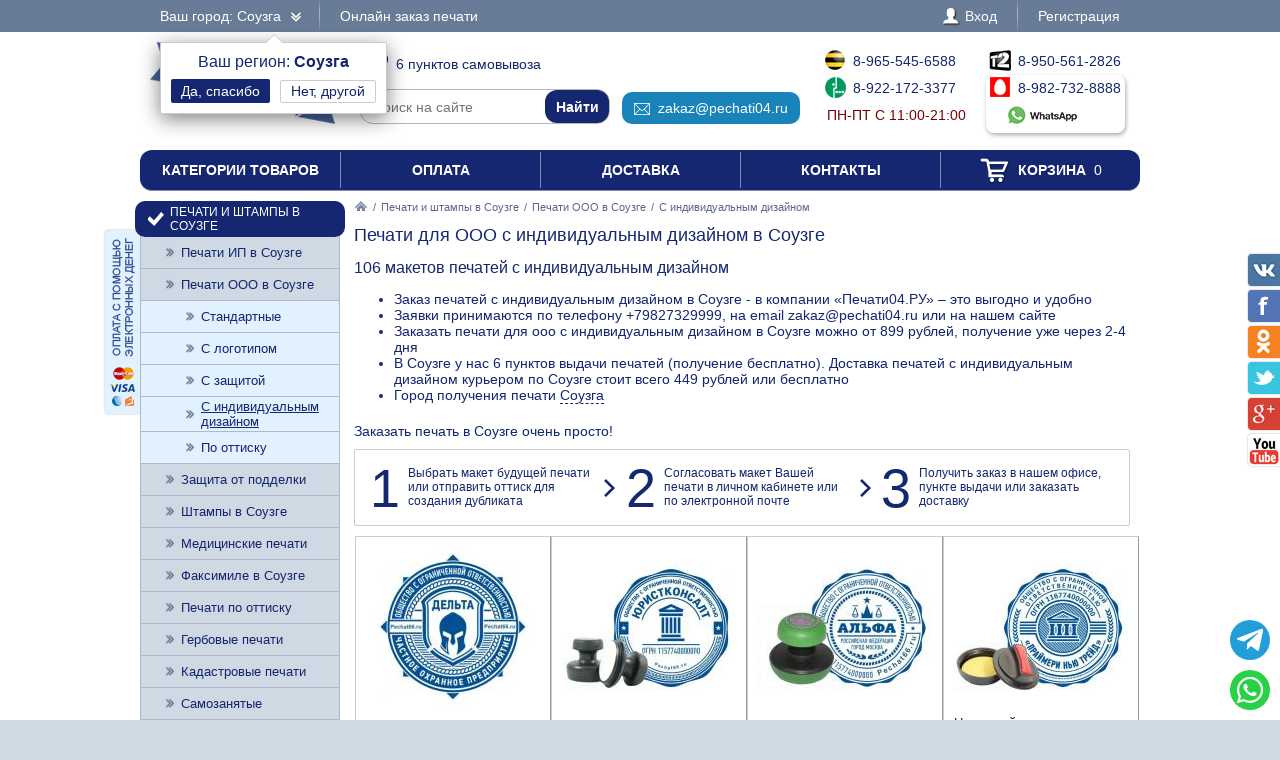

--- FILE ---
content_type: text/html; charset=UTF-8
request_url: https://pechati04.ru/zakaz/pechati-ooo/s-individualnym-dizainom/souzga
body_size: 9454
content:
<!DOCTYPE html PUBLIC "-//W3C//DTD XHTML 1.0 Transitional//EN" "http://www.w3.org/TR/xhtml1/DTD/xhtml1-transitional.dtd"> <html xmlns="http://www.w3.org/1999/xhtml"> <head> <meta http-equiv="Content-Type" content="text/html; charset=UTF-8" /> <title>Печати для ООО с индивидуальным дизайном в Соузге от 899 рублей - доставка по Соузге 449 рублей или бесплатно, 6 пунктов выдачи печатей</title> <link rel="shortcut icon" href="/favicon.ico" /> <link rel="alternate" media="only screen and (max-width: 640px)" href="https://m.pechati04.ru/zakaz/pechati-ooo/s-individualnym-dizainom/souzga" /> <link rel="stylesheet" type="text/css" href="/js/jquery-ui/jquery-ui.min.css" /> <link rel="stylesheet" type="text/css" href="/js/fancybox/source/jquery.fancybox.css" /> <link rel="stylesheet" type="text/css" href="/js/arcticmodal/jquery.arcticmodal.css" /> <link rel="stylesheet" type="text/css" href="/js/leaflet/leaflet.css" /> <link rel="stylesheet" type="text/css" href="/js/Leaflet.fullscreen-gh-pages/dist/leaflet.fullscreen.css" /> <link rel="stylesheet" type="text/css" href="/css/admin.css" /> <link rel="stylesheet" type="text/css" href="/css/styles.css" /> <script type="text/javascript" src="/js/jquery.min.js"></script> <script type="text/javascript" src="/js/jquery.mobile.min.js"></script> <script type="text/javascript" src="/js/jquery.mousewheel.min.js"></script> <script type="text/javascript" src="/js/jquery-ui/jquery-ui.min.js"></script> <script type="text/javascript" src="/js/fancybox/source/jquery.fancybox.pack.js"></script> <script type="text/javascript" src="/js/arcticmodal/jquery.arcticmodal.min.js"></script> <script type="text/javascript" src="/js/jquery.mask.min.js"></script> <script type="text/javascript" src="/js/clipboard.min.js"></script> <script type="text/javascript" src="/js/leaflet/leaflet.js"></script> <script type="text/javascript" src="/js/Leaflet.fullscreen-gh-pages/dist/Leaflet.fullscreen.min.js"></script> <script type="text/javascript">var change_city_url='/zakaz/pechati-ooo/s-individualnym-dizainom';</script> <script type="text/javascript" src="/js/scripts.js"></script> <script type="text/javascript" src="/js/admin.js"></script> <script type="text/javascript">setInterval(function(){$.get('/auth.php');},540000);</script> </head> <body class="unselectable"> <div class="wrapper"> <div class="top_bg"> <div class="top"> <div class="top_city"> <a class="change_city_link">Ваш город: Соузга <span class="top_city_icon"></span></a> <div class="top_city_confirm"> <span class="top_city_confirm_name">Ваш регион: <span class="top_city_confirm_bold">Соузга</span></span><br /> <form action="/city.php" method="post"> <input type="hidden" name="id" value="1497384" /> <input type="hidden" name="url" value="/zakaz/pechati-ooo/s-individualnym-dizainom/souzga" /> <input type="submit" value="Да, спасибо" /> </form><a class="change_city_link">Нет, другой</a></div> </div> <ul class="top_menu"> <li><a href="/order">Онлайн заказ печати</a></li> </ul> <ul class="top_menu top_menu_right"> <li><a class="modal" href="/login"><span class="top_user"><span class="top_user_icon"></span> Вход</span></a></li> <li><a class="modal" href="/register">Регистрация</a></li> </ul> <div class="clear"></div> </div> </div> <div class="header"> <a class="header_logo" href="/souzga"><span class="header_logo_top">интернет-магазин</span> <img src="/img/logo/4.png" alt="Печати04.РУ" /> <span class="header_logo_bottom">печати и штампы</span></a> <div class="header_operators"> <a class="header_operators_pickups" href="/contacts/souzga"><span class="header_operators_icon header_operators_icon_pc"></span>6 пунктов самовывоза</a> <form class="header_operators_search header_search" action="https://ya.ru/search/" method="get"><input type="hidden" name="site" value="pechati04.ru" /><input type="text" name="text" placeholder="Поиск на сайте" /><input type="submit" value="Найти" /></form> <a class="header_operators_email" href="mailto:zakaz@pechati04.ru" data-clipboard-text="zakaz@pechati04.ru" onclick="return false"><span class="header_operators_icon header_operators_icon_em"></span>zakaz@pechati04.ru</a> <span class="header_operators_phones header_operators_phones_left"> <a class="header_operators_phone" href="tel:+79655456588"><span class="header_operators_icon header_operators_icon_bl"></span>8-965-545-6588</a><br /> <a class="header_operators_phone" href="tel:+79221723377"><span class="header_operators_icon header_operators_icon_mg"></span>8-922-172-3377</a><br /> <span class="header_operators_schedule">пн-пт с 11:00-21:00</span> </span> <span class="header_operators_phones header_operators_phones_right"> <a class="header_operators_phone" href="tel:+79505612826"><span class="header_operators_icon header_operators_icon_t2"></span>8-950-561-2826</a><br /> <a class="header_operators_group" target="_blank" href="https://wa.me/79827328888?text=%D0%97%D0%B4%D1%80%D0%B0%D0%B2%D1%81%D1%82%D0%B2%D1%83%D0%B9%D1%82%D0%B5%21+%D0%A5%D0%BE%D1%87%D1%83+%D0%B7%D0%B0%D0%BA%D0%B0%D0%B7%D0%B0%D1%82%D1%8C+%D0%9F%D0%B5%D1%87%D0%B0%D1%82%D0%B8+%D0%B4%D0%BB%D1%8F+%D0%9E%D0%9E%D0%9E+%D1%81+%D0%B8%D0%BD%D0%B4%D0%B8%D0%B2%D0%B8%D0%B4%D1%83%D0%B0%D0%BB%D1%8C%D0%BD%D1%8B%D0%BC+%D0%B4%D0%B8%D0%B7%D0%B0%D0%B9%D0%BD%D0%BE%D0%BC+%D0%B2+%D0%A1%D0%BE%D1%83%D0%B7%D0%B3%D0%B5"> <span class="header_operators_phone"><span class="header_operators_icon header_operators_icon_ms"></span>8-982-732-8888</span><br /> <span class="header_operators_messengers"><span class="header_operators_icon header_operators_icon_wp"></span>&nbsp;</span> </a> </span> </div> <div class="clear"></div> </div> <ul class="header_menu"><li><a href="/categories">Категории товаров</a></li><li><a href="/payment">Оплата</a></li><li><a href="/delivery/souzga">Доставка</a></li><li><a href="/contacts/souzga">Контакты</a></li><li><a href="/cart"><span class="header_cart"><span class="header_cart_icon"></span> Корзина<span class="header_cart_count"> 0</span></span></a></li></ul> <div class="layout_wrapper"> <div class="layout"> <div class="layout_center"> <div class="content"> <div class="nav"><a href="/souzga"><img src="/img/root.png" alt="Главная" /></a> / <a href="/zakaz/souzga">Печати и штампы в Соузге</a> / <a href="/zakaz/pechati-ooo/souzga">Печати ООО в Соузге</a> / <span>С индивидуальным дизайном</span></div> <h1>Печати для ООО с индивидуальным дизайном в Соузге</h1> <h2>106 макетов печатей с индивидуальным дизайном</h2> <p><ul> <li>Заказ печатей с индивидуальным дизайном в Соузге - в компании «Печати04.РУ» – это выгодно и удобно</li> <li>Заявки принимаются по телефону +79827329999, на email zakaz@pechati04.ru или на нашем сайте</li> <li>Заказать печати для ооо с индивидуальным дизайном в Соузге можно от 899 рублей, получение уже через 2-4 дня</li> <li> В Соузге у нас 6 пунктов выдачи печатей (получение бесплатно). Доставка печатей с индивидуальным дизайном курьером по Соузге стоит всего 449 рублей или бесплатно </li> <li>Город получения печати <a class="change_city_link" style="border-bottom:1px dashed #142770">Соузга</a></li> </ul> </p> <div class="root_dev_steps_title">Заказать печать в Соузге очень просто!</div> <div class="root_dev_steps"><ul><li><span>1</span> Выбрать макет будущей печати или отправить оттиск для создания дубликата</li><li><span>2</span> Согласовать макет Вашей печати в личном кабинете или по электронной почте</li><li><span>3</span> Получить заказ в нашем офисе, пункте выдачи или заказать доставку</li></ul></div> <div class="items_list_wrapper"><ul class="items_list"><li><div class="items_list_item"> <table class="items_list_link"> <tr><td class="items_list_photo"><a href="/zakaz/pechati-ooo/s-individualnym-dizainom/715233-bez-osnastki"><img src="/resize/list/files/models/d-30.jpg" alt="" data-hover="/resize/list/files/models/d-53.jpg|/resize/list/files/models/d-87.jpg|/resize/list/files/models/d-36.jpg" /></a></td></tr> <tr><td class="items_list_name"><a href="/zakaz/pechati-ooo/s-individualnym-dizainom/715233-bez-osnastki">Без оснастки</a></td></tr> </table> <div class="stars_bg item_rating" data-url="/rate.php" data-item="715233" data-token="48b01e2d1bd1c0e677655f9c6199345b"><div class="stars" style="width:80%"></div></div> <div class="items_list_price">от 899 руб.</div> <a class="items_list_order" href="/zakaz/pechati-ooo/s-individualnym-dizainom/715233-bez-osnastki">Подробнее</a> <div class="clear"></div> </div></li><li><div class="items_list_item"> <table class="items_list_link"> <tr><td class="items_list_photo"><a href="/zakaz/pechati-ooo/s-individualnym-dizainom/869466-na-ruchnoi-osnastke"><img src="/resize-ml/files/models/d-36.jpg/files/items/dsc02283.png/photo.jpg" alt="" data-hover="/resize-ml/files/models/d-88.jpg/files/items/dsc02283.png/photo.jpg|/resize-ml/files/models/d-21.jpg/files/items/dsc02283.png/photo.jpg|/resize-ml/files/models/d-53.jpg/files/items/dsc02283.png/photo.jpg" /></a></td></tr> <tr><td class="items_list_name"><a href="/zakaz/pechati-ooo/s-individualnym-dizainom/869466-na-ruchnoi-osnastke">На ручной оснастке</a></td></tr> </table> <div class="item_pad_info">Без подушки</div> <div class="items_list_price">от 1 047 руб.</div> <a class="items_list_order" href="/zakaz/pechati-ooo/s-individualnym-dizainom/869466-na-ruchnoi-osnastke">Подробнее</a> <div class="clear"></div> </div></li><li><div class="items_list_item"> <table class="items_list_link"> <tr><td class="items_list_photo"><a href="/zakaz/pechati-ooo/s-individualnym-dizainom/514705-na-ruchnoi-tsvetnoi-osnastke"><img src="/resize-ml/files/models/d-41.jpg/files/items/zelenaya.png/photo.jpg" alt="" data-hover="/resize-ml/files/models/d-68.jpg/files/items/zelenaya.png/photo.jpg|/resize-ml/files/models/pechati-obrazec-ooo-93.jpg/files/items/zelenaya.png/photo.jpg|/resize-ml/files/models/d-40.jpg/files/items/zelenaya.png/photo.jpg" /></a></td></tr> <tr><td class="items_list_name"><a href="/zakaz/pechati-ooo/s-individualnym-dizainom/514705-na-ruchnoi-tsvetnoi-osnastke">На ручной цветной оснастке</a></td></tr> </table> <div class="item_pad_info">Цветная оснастка без подушки</div> <div class="items_list_price">от 1 148 руб.</div> <a class="items_list_order" href="/zakaz/pechati-ooo/s-individualnym-dizainom/514705-na-ruchnoi-tsvetnoi-osnastke">Подробнее</a> <div class="clear"></div> </div></li><li><div class="items_list_item"> <table class="items_list_link"> <tr><td class="items_list_photo"><a href="/zakaz/pechati-ooo/s-individualnym-dizainom/148212-na-ruchnoi-osnastke-s-knopkoi-i-otdeleniem-pod-podushku"><img src="/resize-ml/files/models/d-59.jpg/files/items/1-3.png/photo.jpg" alt="" data-hover="/resize-ml/files/models/d-4.jpg/files/items/1-3.png/photo.jpg|/resize-ml/files/models/d-79.jpg/files/items/1-3.png/photo.jpg|/resize-ml/files/models/d-16.jpg/files/items/1-3.png/photo.jpg" /></a></td></tr> <tr><td class="items_list_name"><a href="/zakaz/pechati-ooo/s-individualnym-dizainom/148212-na-ruchnoi-osnastke-s-knopkoi-i-otdeleniem-pod-podushku">На ручной оснастке с кнопкой и отделением под подушку</a></td></tr> </table> <div class="item_pad_info">С красной кнопкой и подушкой</div> <div class="items_list_price">от 1 198 руб.</div> <a class="items_list_order" href="/zakaz/pechati-ooo/s-individualnym-dizainom/148212-na-ruchnoi-osnastke-s-knopkoi-i-otdeleniem-pod-podushku">Подробнее</a> <div class="clear"></div> </div></li><li><div class="items_list_item"> <table class="items_list_link"> <tr><td class="items_list_photo"><a href="/zakaz/pechati-ooo/s-individualnym-dizainom/689423-na-avtomaticheskoi-osnastke-colop-r40-s-zaschitnoi-kryshkoi"><img src="/resize-ml/files/models/pechati-obrazec-ooo-93.jpg/files/items/colop-r40-cover-1-7.png/photo.jpg" alt="" data-hover="/resize-ml/files/models/d-50.jpg/files/items/colop-r40-cover-1-7.png/photo.jpg|/resize-ml/files/models/d-22.jpg/files/items/colop-r40-cover-1-7.png/photo.jpg|/resize-ml/files/models/d-34.jpg/files/items/colop-r40-cover-1-7.png/photo.jpg" /></a></td></tr> <tr><td class="items_list_name"><a href="/zakaz/pechati-ooo/s-individualnym-dizainom/689423-na-avtomaticheskoi-osnastke-colop-r40-s-zaschitnoi-kryshkoi">На автоматической оснастке Colop R40 с защитной крышкой</a></td></tr> </table> <div class="item_pad_info">Автоматическая оснастка с подушкой</div> <div class="items_list_price">от 1 448 руб.</div> <a class="items_list_order" href="/zakaz/pechati-ooo/s-individualnym-dizainom/689423-na-avtomaticheskoi-osnastke-colop-r40-s-zaschitnoi-kryshkoi">Подробнее</a> <div class="clear"></div> </div></li><li><div class="items_list_item"> <table class="items_list_link"> <tr><td class="items_list_photo"><a href="/zakaz/pechati-ooo/s-individualnym-dizainom/960364-na-avtomaticheskoi-osnastke-trodat-printy"><img src="/resize-ml/files/models/d-37.jpg/files/items/1.png/photo.jpg" alt="" data-hover="/resize-ml/files/models/d-43.jpg/files/items/1.png/photo.jpg|/resize-ml/files/models/d-01.jpg/files/items/1.png/photo.jpg|/resize-ml/files/models/d-71.jpg/files/items/1.png/photo.jpg" /></a></td></tr> <tr><td class="items_list_name"><a href="/zakaz/pechati-ooo/s-individualnym-dizainom/960364-na-avtomaticheskoi-osnastke-trodat-printy">На автоматической оснастке Trodat Printy</a></td></tr> </table> <div class="item_pad_info">Автоматическая оснастка с подушкой</div> <div class="items_list_price">от 1 448 руб.</div> <a class="items_list_order" href="/zakaz/pechati-ooo/s-individualnym-dizainom/960364-na-avtomaticheskoi-osnastke-trodat-printy">Подробнее</a> <div class="clear"></div> </div></li><li><div class="items_list_item"> <table class="items_list_link"> <tr><td class="items_list_photo"><a href="/zakaz/pechati-ooo/s-individualnym-dizainom/644221-na-karmannoi-osnastke-colop-mouse"><img src="/resize-ml/files/models/d-9.jpg/files/items/colop-mouse-chernyi.png/photo.jpg" alt="" data-hover="/resize-ml/files/models/d-60.jpg/files/items/colop-mouse-chernyi.png/photo.jpg|/resize-ml/files/models/d-43.jpg/files/items/colop-mouse-chernyi.png/photo.jpg|/resize-ml/files/models/d-33.jpg/files/items/colop-mouse-chernyi.png/photo.jpg" /></a></td></tr> <tr><td class="items_list_name"><a href="/zakaz/pechati-ooo/s-individualnym-dizainom/644221-na-karmannoi-osnastke-colop-mouse">На карманной оснастке Colop Mouse</a></td></tr> </table> <div class="item_pad_info">Компактная оснастка с подушкой</div> <div class="items_list_price">от 1 548 руб.</div> <a class="items_list_order" href="/zakaz/pechati-ooo/s-individualnym-dizainom/644221-na-karmannoi-osnastke-colop-mouse">Подробнее</a> <div class="clear"></div> </div></li><li><div class="items_list_item"> <table class="items_list_link"> <tr><td class="items_list_photo"><a href="/zakaz/pechati-ooo/s-individualnym-dizainom/891511-na-karmannoi-osnastke-trodat-micro-9342"><img src="/resize-ml/files/models/d-08.jpg/files/items/trodat-9342-black.jpg/photo.jpg" alt="" data-hover="/resize-ml/files/models/logo-stamp-23.jpg/files/items/trodat-9342-black.jpg/photo.jpg|/resize-ml/files/models/d-02.jpg/files/items/trodat-9342-black.jpg/photo.jpg|/resize-ml/files/models/d-82.jpg/files/items/trodat-9342-black.jpg/photo.jpg" /></a></td></tr> <tr><td class="items_list_name"><a href="/zakaz/pechati-ooo/s-individualnym-dizainom/891511-na-karmannoi-osnastke-trodat-micro-9342">На карманной оснастке Trodat micro 9342</a></td></tr> </table> <div class="item_pad_info">Компактная оснастка с подушкой</div> <div class="items_list_price">1 548 руб.</div> <a class="items_list_order" href="/zakaz/pechati-ooo/s-individualnym-dizainom/891511-na-karmannoi-osnastke-trodat-micro-9342">Подробнее</a> <div class="clear"></div> </div></li><li><div class="items_list_item"> <table class="items_list_link"> <tr><td class="items_list_photo"><a href="/zakaz/pechati-ooo/s-individualnym-dizainom/324947-na-avtomaticheskoi-osnastke-trodat-printy"><img src="/resize-ml/files/models/d-74.jpg/files/items/4642-gerb-1.png/photo.jpg" alt="" data-hover="/resize-ml/files/models/d-64.jpg/files/items/4642-gerb-1.png/photo.jpg|/resize-ml/files/models/d-88-2.jpg/files/items/4642-gerb-1.png/photo.jpg|/resize-ml/files/models/d-3.jpg/files/items/4642-gerb-1.png/photo.jpg" /></a></td></tr> <tr><td class="items_list_name"><a href="/zakaz/pechati-ooo/s-individualnym-dizainom/324947-na-avtomaticheskoi-osnastke-trodat-printy">На автоматической оснастке Trodat Printy</a></td></tr> </table> <div class="item_pad_info">Автоматическая оснастка с подушкой</div> <div class="items_list_price">от 1 598 руб.</div> <a class="items_list_order" href="/zakaz/pechati-ooo/s-individualnym-dizainom/324947-na-avtomaticheskoi-osnastke-trodat-printy">Подробнее</a> <div class="clear"></div> </div></li><li><div class="items_list_item"> <table class="items_list_link"> <tr><td class="items_list_photo"><a href="/zakaz/pechati-ooo/s-individualnym-dizainom/875682-na-avtomaticheskoi-osnastke-shiny-printer"><img src="/resize-ml/files/models/d-64.jpg/files/items/chernyi-1-2.png/photo.jpg" alt="" data-hover="/resize-ml/files/models/d-47.jpg/files/items/chernyi-1-2.png/photo.jpg|/resize-ml/files/models/d-21.jpg/files/items/chernyi-1-2.png/photo.jpg|/resize-ml/files/models/d-76.jpg/files/items/chernyi-1-2.png/photo.jpg" /></a></td></tr> <tr><td class="items_list_name"><a href="/zakaz/pechati-ooo/s-individualnym-dizainom/875682-na-avtomaticheskoi-osnastke-shiny-printer">На автоматической оснастке Shiny Printer</a></td></tr> </table> <div class="item_pad_info">Автоматическая оснастка с подушкой</div> <div class="items_list_price">1 675 руб.</div> <a class="items_list_order" href="/zakaz/pechati-ooo/s-individualnym-dizainom/875682-na-avtomaticheskoi-osnastke-shiny-printer">Подробнее</a> <div class="clear"></div> </div></li><li><div class="items_list_item"> <table class="items_list_link"> <tr><td class="items_list_photo"><a href="/zakaz/pechati-ooo/s-individualnym-dizainom/914322-na-karmannoi-osnastke-trodat-9440"><img src="/resize-ml/files/models/pechati-obrazec-ooo-94.jpg/files/items/9440-chernaya.png/photo.jpg" alt="" data-hover="/resize-ml/files/models/d-38.jpg/files/items/9440-chernaya.png/photo.jpg|/resize-ml/files/models/d-55.jpg/files/items/9440-chernaya.png/photo.jpg|/resize-ml/files/models/37z-01.jpg/files/items/9440-chernaya.png/photo.jpg" /></a></td></tr> <tr><td class="items_list_name"><a href="/zakaz/pechati-ooo/s-individualnym-dizainom/914322-na-karmannoi-osnastke-trodat-9440">На карманной оснастке Trodat 9440</a></td></tr> </table> <div class="stars_bg item_rating" data-url="/rate.php" data-item="914322" data-token="48b01e2d1bd1c0e677655f9c6199345b"><div class="stars" style="width:100%"></div></div> <div class="items_list_price">1 898 руб.</div> <a class="items_list_order" href="/zakaz/pechati-ooo/s-individualnym-dizainom/914322-na-karmannoi-osnastke-trodat-9440">Подробнее</a> <div class="clear"></div> </div></li><li><div class="items_list_item"> <table class="items_list_link"> <tr><td class="items_list_photo"><a href="/zakaz/pechati-ooo/s-individualnym-dizainom/337923-na-karmannoi-osnastke-colop-pocket"><img src="/resize-ml/files/models/d-95.jpg/files/items/colop-pocket-stamp-r40-chernyi-1.png/photo.jpg" alt="" data-hover="/resize-ml/files/models/d-60.jpg/files/items/colop-pocket-stamp-r40-chernyi-1.png/photo.jpg|/resize-ml/files/models/d-02.jpg/files/items/colop-pocket-stamp-r40-chernyi-1.png/photo.jpg|/resize-ml/files/models/d-87.jpg/files/items/colop-pocket-stamp-r40-chernyi-1.png/photo.jpg" /></a></td></tr> <tr><td class="items_list_name"><a href="/zakaz/pechati-ooo/s-individualnym-dizainom/337923-na-karmannoi-osnastke-colop-pocket">На карманной оснастке Colop Pocket</a></td></tr> </table> <div class="item_pad_info">Компактная оснастка с подушкой</div> <div class="items_list_price">1 998 руб.</div> <a class="items_list_order" href="/zakaz/pechati-ooo/s-individualnym-dizainom/337923-na-karmannoi-osnastke-colop-pocket">Подробнее</a> <div class="clear"></div> </div></li><li><div class="items_list_item"> <table class="items_list_link"> <tr><td class="items_list_photo"><a href="/zakaz/pechati-ooo/s-individualnym-dizainom/165287-na-karmannoi-osnastke-shiny-handy-stamp"><img src="/resize-ml/files/models/d-26.jpg/files/items/15899084.png/photo.jpg" alt="" data-hover="/resize-ml/files/models/d-29.jpg/files/items/15899084.png/photo.jpg|/resize-ml/files/models/d-12.jpg/files/items/15899084.png/photo.jpg|/resize-ml/files/models/d-90.jpg/files/items/15899084.png/photo.jpg" /></a></td></tr> <tr><td class="items_list_name"><a href="/zakaz/pechati-ooo/s-individualnym-dizainom/165287-na-karmannoi-osnastke-shiny-handy-stamp">На карманной оснастке Shiny Handy Stamp</a></td></tr> </table> <div class="stars_bg item_rating" data-url="/rate.php" data-item="165287" data-token="48b01e2d1bd1c0e677655f9c6199345b"><div class="stars" style="width:100%"></div></div> <div class="items_list_price">2 775 руб.</div> <a class="items_list_order" href="/zakaz/pechati-ooo/s-individualnym-dizainom/165287-na-karmannoi-osnastke-shiny-handy-stamp">Подробнее</a> <div class="clear"></div> </div></li><li><div class="items_list_item"> <table class="items_list_link"> <tr><td class="items_list_photo"><a href="/zakaz/pechati-ooo/s-individualnym-dizainom/549000-na-ruchnoi-metallicheskoi-osnastke-s-otdeleniem-pod-podushku"><img src="/resize-ml/files/models/d-91.jpg/files/items/dsc02329.png/photo.jpg" alt="" data-hover="/resize-ml/files/models/d-50.jpg/files/items/dsc02329.png/photo.jpg|/resize-ml/files/models/d-29.jpg/files/items/dsc02329.png/photo.jpg|/resize-ml/files/models/d-62.jpg/files/items/dsc02329.png/photo.jpg" /></a></td></tr> <tr><td class="items_list_name"><a href="/zakaz/pechati-ooo/s-individualnym-dizainom/549000-na-ruchnoi-metallicheskoi-osnastke-s-otdeleniem-pod-podushku">На ручной металлической оснастке с отделением под подушку</a></td></tr> </table> <div class="item_pad_info">Отдельная секция с подушкой</div> <div class="items_list_price">от 2 859 руб.</div> <a class="items_list_order" href="/zakaz/pechati-ooo/s-individualnym-dizainom/549000-na-ruchnoi-metallicheskoi-osnastke-s-otdeleniem-pod-podushku">Подробнее</a> <div class="clear"></div> </div></li><li><div class="items_list_item"> <table class="items_list_link"> <tr><td class="items_list_photo"><a href="/zakaz/pechati-ooo/s-individualnym-dizainom/653272-na-ruchnoi-metallicheskoi-osnastke"><img src="/resize-ml/files/models/d-45.jpg/files/items/brelok-knopka-d42-silver.jpg/photo.jpg" alt="" data-hover="/resize-ml/files/models/d-48.jpg/files/items/brelok-knopka-d42-silver.jpg/photo.jpg|/resize-ml/files/models/d-62.jpg/files/items/brelok-knopka-d42-silver.jpg/photo.jpg|/resize-ml/files/models/d-55.jpg/files/items/brelok-knopka-d42-silver.jpg/photo.jpg" /></a></td></tr> <tr><td class="items_list_name"><a href="/zakaz/pechati-ooo/s-individualnym-dizainom/653272-na-ruchnoi-metallicheskoi-osnastke">На ручной металлической оснастке</a></td></tr> </table> <div class="item_pad_info">Брелок с кнопкой и подушкой</div> <div class="items_list_price">от 3 349 руб.</div> <a class="items_list_order" href="/zakaz/pechati-ooo/s-individualnym-dizainom/653272-na-ruchnoi-metallicheskoi-osnastke">Подробнее</a> <div class="clear"></div> </div></li><li><div class="items_list_item"> <table class="items_list_link"> <tr><td class="items_list_photo"><a href="/zakaz/pechati-ooo/s-individualnym-dizainom/899200-na-metallicheskoi-avtomaticheskoi-osnastke-trodat-52045"><img src="/resize-ml/files/models/logo-stamp-19.jpg/files/items/trodat-52045-2-0.jpg/photo.jpg" alt="" data-hover="/resize-ml/files/models/d-72.jpg/files/items/trodat-52045-2-0.jpg/photo.jpg|/resize-ml/files/models/d-24.jpg/files/items/trodat-52045-2-0.jpg/photo.jpg|/resize-ml/files/models/d-63.jpg/files/items/trodat-52045-2-0.jpg/photo.jpg" /></a></td></tr> <tr><td class="items_list_name"><a href="/zakaz/pechati-ooo/s-individualnym-dizainom/899200-na-metallicheskoi-avtomaticheskoi-osnastke-trodat-52045">На металлической автоматической оснастке Trodat 52045</a></td></tr> </table> <div class="item_pad_info">Профессиональная оснастка с подушкой</div> <div class="items_list_price">от 3 369 руб.</div> <a class="items_list_order" href="/zakaz/pechati-ooo/s-individualnym-dizainom/899200-na-metallicheskoi-avtomaticheskoi-osnastke-trodat-52045">Подробнее</a> <div class="clear"></div> </div></li><li><div class="items_list_item"> <table class="items_list_link"> <tr><td class="items_list_photo"><a href="/zakaz/pechati-ooo/s-individualnym-dizainom/197869-na-metallicheskoi-osnastke-sabina-diametrom-42-mm-so-vstroennoi-podushkoi"><img src="/resize-ml/files/models/d-6.jpg/files/items/sabina-42-knopka.png/photo.jpg" alt="" data-hover="/resize-ml/files/models/d-14.jpg/files/items/sabina-42-knopka.png/photo.jpg|/resize-ml/files/models/d-55.jpg/files/items/sabina-42-knopka.png/photo.jpg|/resize-ml/files/models/d-48.jpg/files/items/sabina-42-knopka.png/photo.jpg" /></a></td></tr> <tr><td class="items_list_name"><a href="/zakaz/pechati-ooo/s-individualnym-dizainom/197869-na-metallicheskoi-osnastke-sabina-diametrom-42-mm-so-vstroennoi-podushkoi">На металлической оснастке Сабина диаметром 42 мм со встроенной подушкой</a></td></tr> </table> <div class="item_pad_info">С кнопкой и подушкой</div> <div class="items_list_price">3 398 руб.</div> <a class="items_list_order" href="/zakaz/pechati-ooo/s-individualnym-dizainom/197869-na-metallicheskoi-osnastke-sabina-diametrom-42-mm-so-vstroennoi-podushkoi">Подробнее</a> <div class="clear"></div> </div></li><li><div class="items_list_item"> <table class="items_list_link"> <tr><td class="items_list_photo"><a href="/zakaz/pechati-ooo/s-individualnym-dizainom/218534-na-osnastke-klassa-premium"><img src="/resize-ml/files/models/d-12.jpg/files/items/magnetik-sereb.png/photo.jpg" alt="" data-hover="/resize-ml/files/models/d-88.jpg/files/items/magnetik-sereb.png/photo.jpg|/resize-ml/files/models/d-65.jpg/files/items/magnetik-sereb.png/photo.jpg|/resize-ml/files/models/d-66.jpg/files/items/magnetik-sereb.png/photo.jpg" /></a></td></tr> <tr><td class="items_list_name"><a href="/zakaz/pechati-ooo/s-individualnym-dizainom/218534-na-osnastke-klassa-premium">На оснастке класса &quot;Премиум&quot;</a></td></tr> </table> <div class="item_pad_info">Магнитное крепление и подушка</div> <div class="items_list_price">от 3 889 руб.</div> <a class="items_list_order" href="/zakaz/pechati-ooo/s-individualnym-dizainom/218534-na-osnastke-klassa-premium">Подробнее</a> <div class="clear"></div> </div></li><li><div class="items_list_item"> <table class="items_list_link"> <tr><td class="items_list_photo"><a href="/zakaz/pechati-ooo/s-individualnym-dizainom/686726-na-metallicheskoi-osnastke-klassa-elit"><img src="/resize-ml/files/models/d-84.jpg/files/items/kompakt-r40-black-ofl-1.png/photo.jpg" alt="" data-hover="/resize-ml/files/models/d-18.jpg/files/items/kompakt-r40-black-ofl-1.png/photo.jpg|/resize-ml/files/models/pechati-obrazec-ooo-93.jpg/files/items/kompakt-r40-black-ofl-1.png/photo.jpg|/resize-ml/files/models/d-61.jpg/files/items/kompakt-r40-black-ofl-1.png/photo.jpg" /></a></td></tr> <tr><td class="items_list_name"><a href="/zakaz/pechati-ooo/s-individualnym-dizainom/686726-na-metallicheskoi-osnastke-klassa-elit">На металлической оснастке класса &quot;Элит&quot;</a></td></tr> </table> <div class="item_pad_info">В чехле из натуральной кожи и подушкой</div> <div class="items_list_price">от 4 037 руб.</div> <a class="items_list_order" href="/zakaz/pechati-ooo/s-individualnym-dizainom/686726-na-metallicheskoi-osnastke-klassa-elit">Подробнее</a> <div class="clear"></div> </div></li><li><div class="items_list_item"> <table class="items_list_link"> <tr><td class="items_list_photo"><a href="/zakaz/pechati-ooo/s-individualnym-dizainom/353281-na-avtomaticheskoi-metallicheskoi-osnastke-colop-r3040"><img src="/resize-ml/files/models/pechati-obrazec-ooo-93.jpg/files/items/colop-expert-line-3040-1.png/photo.jpg" alt="" data-hover="/resize-ml/files/models/d-91.jpg/files/items/colop-expert-line-3040-1.png/photo.jpg|/resize-ml/files/models/d-70.jpg/files/items/colop-expert-line-3040-1.png/photo.jpg|/resize-ml/files/models/d-63.jpg/files/items/colop-expert-line-3040-1.png/photo.jpg" /></a></td></tr> <tr><td class="items_list_name"><a href="/zakaz/pechati-ooo/s-individualnym-dizainom/353281-na-avtomaticheskoi-metallicheskoi-osnastke-colop-r3040">На автоматической металлической оснастке Colop R3040</a></td></tr> </table> <div class="item_pad_info">Профессиональная оснастка с подушкой</div> <div class="items_list_price">4 389 руб.</div> <a class="items_list_order" href="/zakaz/pechati-ooo/s-individualnym-dizainom/353281-na-avtomaticheskoi-metallicheskoi-osnastke-colop-r3040">Подробнее</a> <div class="clear"></div> </div></li></ul></div> <div class="section_list_show"><a class="button">Показать еще 49 оснасток</a></div><div class="banner_bottom"><a class="modal" href="/partners"><img src="/img/banner-bottom.jpg" alt=""></a></div> </div> </div> </div> <div class="layout_left"> <ul class="left_menu"> <li><a href="/zakaz/souzga"><span class="left_menu_icon13"></span> Печати и штампы в Соузге</a><ul> <li><a href="/zakaz/pechati-ip/souzga">Печати ИП в Соузге</a></li> <li><a href="/zakaz/pechati-ooo/souzga">Печати ООО в Соузге</a><ul> <li><a href="/zakaz/pechati-ooo/standartnye/souzga">Стандартные</a></li> <li><a href="/zakaz/pechati-ooo/s-logotipom/souzga">С логотипом</a></li> <li><a href="/zakaz/pechati-ooo/s-zaschitoi/souzga">С защитой</a></li> <li><a class="active" href="/zakaz/pechati-ooo/s-individualnym-dizainom/souzga">С индивидуальным дизайном</a></li> <li><a href="/zakaz/pechati-ooo/po-ottisku/souzga">По оттиску</a></li> </ul></li> <li><a href="/zakaz/zaschita-ot-poddelki/souzga">Защита от подделки</a></li> <li><a href="/zakaz/shtampy/souzga">Штампы в Соузге</a></li> <li><a href="/zakaz/meditsinskie-pechati/souzga">Медицинские печати</a></li> <li><a href="/zakaz/faksimile/souzga">Факсимиле в Соузге</a></li> <li><a href="/zakaz/pechati-po-ottisku/souzga">Печати по оттиску</a></li> <li><a href="/zakaz/gerbovye-pechati/souzga">Гербовые печати</a></li> <li><a href="/zakaz/kadastrovye-pechati/souzga">Кадастровые печати</a></li> <li><a href="/zakaz/samozanyatye/souzga">Самозанятые</a></li> <li><a href="/zakaz/detskie-pechati/souzga">Детские печати</a></li> </ul></li> <li><a href="/osnastki/souzga"><span class="left_menu_icon14"></span> Оснастки для печатей</a><ul> <li><a href="/osnastki/avtomaticheskie/souzga">Автоматические</a><ul> <li><a href="/osnastki/avtomaticheskie/trodat/souzga">Trodat <img src="/resize/icon/files/sections/logo-trodat.png" alt="" /></a></li> <li><a href="/osnastki/avtomaticheskie/colop/souzga">Colop <img src="/resize/icon/files/sections/logo-colop.png" alt="" /></a></li> <li><a href="/osnastki/avtomaticheskie/shiny/souzga">Shiny <img src="/resize/icon/files/sections/logo-shiny.png" alt="" /></a></li> <li><a href="/osnastki/avtomaticheskie/grm/souzga">GRM <img src="/resize/icon/files/sections/logo-grm.png" alt="" /></a></li> </ul></li> <li><a href="/osnastki/karmannye/souzga">Карманные в Соузге</a></li> <li><a href="/osnastki/ruchnye-plastmassovye/souzga">Ручные пластмассовые</a></li> <li><a href="/osnastki/metallicheskie/souzga">Металлические</a></li> </ul></li> <li><a href="/datery/souzga"><span class="left_menu_icon15"></span> Датеры в Соузге</a></li> <li><a href="/numeratory/souzga"><span class="left_menu_icon16"></span> Нумераторы в Соузге</a></li> <li><a href="/samonabornye-pechati/souzga"><span class="left_menu_icon78"></span> Самонаборные печати</a></li> <li><a href="/shtempelnye-raskhodniki/souzga"><span class="left_menu_icon17"></span> Штемпельные подушки и краска</a></li> <li><a href="/futlyary-i-boksy-dlya-osnastok/souzga"><span class="left_menu_icon18"></span> Футляры и боксы для оснасток</a></li> <li><a href="/raskhodnye-materialy/souzga"><span class="left_menu_icon176"></span> Расходные материалы для изготовления печатей</a></li> <li><a href="/opechatyvanie-i-oplombirovanie/souzga"><span class="left_menu_icon187"></span> Металлические печати, пломбираторы в Соузге</a></li> <li><a href="/surguchnye-pechati/souzga"><span class="left_menu_icon190"></span> Сургучные печати в Соузге</a></li> <li><a href="/relefnye-pechati/souzga"><span class="left_menu_icon191"></span> Рельефные печати</a></li> </ul> <ul class="left_bottom_menu"> <li class="active"><a href="/order"><span class="left_bottom_menu_icon19"></span> Онлайн заказ печати</a></li> <li><a href="https://wa.me/79827328888?text=%D0%97%D0%B4%D1%80%D0%B0%D0%B2%D1%81%D1%82%D0%B2%D1%83%D0%B9%D1%82%D0%B5%21+%D0%A5%D0%BE%D1%87%D1%83+%D0%B7%D0%B0%D0%BA%D0%B0%D0%B7%D0%B0%D1%82%D1%8C+%D0%9F%D0%B5%D1%87%D0%B0%D1%82%D0%B8+%D0%B4%D0%BB%D1%8F+%D0%9E%D0%9E%D0%9E+%D1%81+%D0%B8%D0%BD%D0%B4%D0%B8%D0%B2%D0%B8%D0%B4%D1%83%D0%B0%D0%BB%D1%8C%D0%BD%D1%8B%D0%BC+%D0%B4%D0%B8%D0%B7%D0%B0%D0%B9%D0%BD%D0%BE%D0%BC+%D0%B2+%D0%A1%D0%BE%D1%83%D0%B7%D0%B3%D0%B5" target="_blank"><span class="left_bottom_menu_icon20"></span> Помощь специалиста</a></li> <li><a href="/warranty"><span class="left_bottom_menu_icon21"></span> Гарантийные обязательства</a></li> <li><a href="/contacts/souzga"><span class="left_bottom_menu_icon11"></span> Контакты компании</a></li> </ul> <ul class="left_bookmarks"> <li><a href="/payment"><span class="left_bookmarks_payment"></span></a></li> </ul> </div> <div class="clear"></div> </div>  <div class="callback_bg"> <div class="callback"> <div class="callback_title">Заказать бесплатный звонок специалиста</div> <div class="callback_phone"></div> <div class="callback_text">Оставьте свои данные и в ближайшее время с Вами свяжется наш специалист, готовый ответить на любые Ваши вопросы по изготовлению печати, оперативно выполнить заказ, обсудить индивидуальные вопросы сотрудничества.<br />Позвоните нам по телефону <a href="tel:+79827328888">+7 (982) 732-8888</a> или оставьте свои контакты, и мы проконсультируем Вас по всем вопросам.</div> <form class="callback_form" action="/contacts/souzga" method="post"> <input type="hidden" name="token" value="48b01e2d1bd1c0e677655f9c6199345b" /> <input type="hidden" name="return_url" value="/zakaz/pechati-ooo/s-individualnym-dizainom/souzga" /> <input type="hidden" name="subject" value="Сообщение в отдел продаж" /> <input type="text" name="name" placeholder="Имя" /> <input type="hidden" name="email" value="" /> <input type="hidden" name="city" value="Соузга" /> <input type="text" name="phone" placeholder="Телефон" /> <input type="hidden" name="message" value="Заказать бесплатный звонок специалиста" /> <input type="submit" name="act" value="Отправить" /> </form> <div class="callback_extra">Вы будете довольны сотрудничеством с нашей компанией!</div> <div class="callback_conf"><span class="callback_conf_wrapper"><span class="callback_conf_icon"></span> Мы гарантируем конфиденциальность ваших данных</span></div> </div> </div>  <div class="footer_menu"> <div class="footer_menu_col"> <div class="footer_menu_title">Заказ печатей, штампов</div> <ul class="footer_menu_list"> <li><a href="/zakaz/pechati-ip/souzga">Печати ИП в Соузге</a></li> <li><a href="/zakaz/pechati-ooo/souzga">Печати ООО в Соузге</a></li> <li><a href="/zakaz/zaschita-ot-poddelki/souzga">Защита от подделки</a></li> <li><a href="/zakaz/shtampy/souzga">Штампы в Соузге</a></li> <li><a href="/zakaz/meditsinskie-pechati/souzga">Медицинские печати</a></li> <li><a href="/zakaz/faksimile/souzga">Факсимиле в Соузге</a></li> <li><a href="/zakaz/pechati-po-ottisku/souzga">Печати по оттиску</a></li> <li><a href="/zakaz/gerbovye-pechati/souzga">Гербовые печати</a></li> <li><a href="/zakaz/kadastrovye-pechati/souzga">Кадастровые печати</a></li> <li><a href="/zakaz/samozanyatye/souzga">Самозанятые</a></li> <li><a href="/zakaz/detskie-pechati/souzga">Детские печати</a></li> </ul> </div> <div class="footer_menu_col"> <div class="footer_menu_title">Оснастки для печатей</div> <ul class="footer_menu_list"> <li><a href="/osnastki/avtomaticheskie/souzga">Автоматические</a></li> <li class="footer_menu_logos"> <a href="/osnastki/avtomaticheskie/trodat/souzga"><img src="/resize/icon/files/sections/logo-trodat.png" alt="pic" /></a> <a href="/osnastki/avtomaticheskie/colop/souzga"><img src="/resize/icon/files/sections/logo-colop.png" alt="pic" /></a> <a href="/osnastki/avtomaticheskie/shiny/souzga"><img src="/resize/icon/files/sections/logo-shiny.png" alt="pic" /></a> <a href="/osnastki/avtomaticheskie/grm/souzga"><img src="/resize/icon/files/sections/logo-grm.png" alt="pic" /></a> </li> <li><a href="/osnastki/karmannye/souzga">Карманные в Соузге</a></li> <li><a href="/osnastki/ruchnye-plastmassovye/souzga">Ручные пластмассовые</a></li> <li><a href="/osnastki/metallicheskie/souzga">Металлические</a></li> <li><a href="/datery/souzga">Датеры в Соузге</a></li> <li><a href="/numeratory/souzga">Нумераторы в Соузге</a></li> </ul> </div> <div class="footer_menu_col"> <div class="footer_menu_title">Сервис для клиента</div> <ul class="footer_menu_list"> <li><a href="/about">О компании</a></li> <li><a href="https://wa.me/79827328888?text=%D0%97%D0%B4%D1%80%D0%B0%D0%B2%D1%81%D1%82%D0%B2%D1%83%D0%B9%D1%82%D0%B5%21+%D0%A5%D0%BE%D1%87%D1%83+%D0%B7%D0%B0%D0%BA%D0%B0%D0%B7%D0%B0%D1%82%D1%8C+%D0%9F%D0%B5%D1%87%D0%B0%D1%82%D0%B8+%D0%B4%D0%BB%D1%8F+%D0%9E%D0%9E%D0%9E+%D1%81+%D0%B8%D0%BD%D0%B4%D0%B8%D0%B2%D0%B8%D0%B4%D1%83%D0%B0%D0%BB%D1%8C%D0%BD%D1%8B%D0%BC+%D0%B4%D0%B8%D0%B7%D0%B0%D0%B9%D0%BD%D0%BE%D0%BC+%D0%B2+%D0%A1%D0%BE%D1%83%D0%B7%D0%B3%D0%B5" target="_blank">Вопросы и ответы</a></li> <li><a href="/order">Онлайн заказ печатей</a></li> <li><a href="/delivery/souzga">Доставка печатей</a></li> <li><a href="/warranty">Гарантийные обязательства</a></li> <li><a href="/documents">Необходимые документы</a></li> <li><a href="/contacts/souzga">Контакты компании</a></li> </ul> </div> <div class="footer_menu_col"> <div class="footer_menu_title">Мы в соцсетях</div> <ul class="footer_menu_list"> <li><a href="https://vk.com/" target="_blank"><span class="footer_social"><span class="footer_social_icon_vk"></span> Вконтакте</span></a></li> <li><a href="https://twitter.com/" target="_blank"><span class="footer_social"><span class="footer_social_icon_tw"></span> Twitter</span></a></li> <li><a href="https://ok.ru/group/" target="_blank"><span class="footer_social"><span class="footer_social_icon_od"></span> Одноклассники</span></a></li> <li><a href="https://www.facebook.com/" target="_blank"><span class="footer_social"><span class="footer_social_icon_fb"></span> Facebook</span></a></li> <li><a href="https://plus.google.com/+" target="_blank"><span class="footer_social"><span class="footer_social_icon_gp"></span> Google+</span></a></li> </ul> <br /><a onclick="document.cookie='pt_lt=mobile; path=/; domain=.pechati04.ru'" href="https://m.pechati04.ru/zakaz/pechati-ooo/s-individualnym-dizainom/souzga">Мобильная версия</a> </div> <div class="clear"></div> </div> <div class="header footer"> <a class="header_logo" href="/souzga"><span class="header_logo_top">интернет-магазин</span> <img src="/img/logo/4.png" alt="Печати04.РУ" /> <span class="header_logo_bottom">печати и штампы</span></a> <div class="header_operators"> <a class="header_operators_pickups" href="/contacts/souzga"><span class="header_operators_icon header_operators_icon_pc"></span>6 пунктов самовывоза</a> <form class="header_operators_search header_search" action="https://ya.ru/search/" method="get"><input type="hidden" name="site" value="pechati04.ru" /><input type="text" name="text" placeholder="Поиск на сайте" /><input type="submit" value="Найти" /></form> <a class="header_operators_email" href="mailto:zakaz@pechati04.ru" data-clipboard-text="zakaz@pechati04.ru" onclick="return false"><span class="header_operators_icon header_operators_icon_em"></span>zakaz@pechati04.ru</a> <span class="header_operators_phones header_operators_phones_left"> <a class="header_operators_phone" href="tel:+79655456588"><span class="header_operators_icon header_operators_icon_bl"></span>8-965-545-6588</a><br /> <a class="header_operators_phone" href="tel:+79221723377"><span class="header_operators_icon header_operators_icon_mg"></span>8-922-172-3377</a><br /> <span class="header_operators_schedule">пн-пт с 11:00-21:00</span> </span> <span class="header_operators_phones header_operators_phones_right"> <a class="header_operators_phone" href="tel:+79505612826"><span class="header_operators_icon header_operators_icon_t2"></span>8-950-561-2826</a><br /> <a class="header_operators_group" target="_blank" href="https://wa.me/79827328888?text=%D0%97%D0%B4%D1%80%D0%B0%D0%B2%D1%81%D1%82%D0%B2%D1%83%D0%B9%D1%82%D0%B5%21+%D0%A5%D0%BE%D1%87%D1%83+%D0%B7%D0%B0%D0%BA%D0%B0%D0%B7%D0%B0%D1%82%D1%8C+%D0%9F%D0%B5%D1%87%D0%B0%D1%82%D0%B8+%D0%B4%D0%BB%D1%8F+%D0%9E%D0%9E%D0%9E+%D1%81+%D0%B8%D0%BD%D0%B4%D0%B8%D0%B2%D0%B8%D0%B4%D1%83%D0%B0%D0%BB%D1%8C%D0%BD%D1%8B%D0%BC+%D0%B4%D0%B8%D0%B7%D0%B0%D0%B9%D0%BD%D0%BE%D0%BC+%D0%B2+%D0%A1%D0%BE%D1%83%D0%B7%D0%B3%D0%B5"> <span class="header_operators_phone"><span class="header_operators_icon header_operators_icon_ms"></span>8-982-732-8888</span><br /> <span class="header_operators_messengers"><span class="header_operators_icon header_operators_icon_wp"></span>&nbsp;</span> </a> </span> </div> <div class="clear"></div> </div> <div class="footer_subscribe_bg"> <div class="footer_subscribe"> <a class="footer_payment_methods" href="/payment">Оплата с помощью<br />электронных денег<br /><img src="/img/footer_payment_methods.png" alt="VISA, MasterCard, WebMoney, Яндекс.Деньги" /></a> <form class="footer_subscribe_form footer_payment_form" action="/payment" method="get"> <div class="footer_subscribe_text">Введите номер заказа</div> <div class="footer_subscribe_field"><input type="text" name="id" /><input type="submit" value="Оплатить" /></div> </form> <form class="footer_subscribe_form" action="/subscribe" method="post"> <input type="hidden" name="token" value="48b01e2d1bd1c0e677655f9c6199345b" /> <input type="hidden" name="return_url" value="/zakaz/pechati-ooo/s-individualnym-dizainom/souzga" /> <input type="hidden" name="name" value="" /> <input type="hidden" name="act" value="Подписаться" /> <div class="footer_subscribe_text">Хотите узнавать о новых скидках и специальных предложениях?</div> <div class="footer_subscribe_field"><input type="text" name="email" placeholder="E-mail" /><input type="submit" value="Да" /></div> <div class="footer_subscribe_field"><input type="text" name="phone" placeholder="Телефон" /><input type="submit" value="Да" /></div> </form>  </div> </div> <div class="footer_copy_bg"> <div class="footer_copy"> <div class="footer_counters">   <a href="https://metrika.yandex.ru/stat/?id=50298006&amp;from=informer" target="_blank" rel="nofollow"><img src="https://informer.yandex.ru/informer/50298006/1_1_FFFFFFFF_EFEFEFFF_0_uniques" style="width:80px; height:15px; border:0;" alt="Яндекс.Метрика" title="Яндекс.Метрика: данные за сегодня (уникальные посетители)" class="ym-advanced-informer" data-cid="50298006" data-lang="ru" /></a>   <script type="text/javascript" > (function (d, w, c) { (w[c] = w[c] || []).push(function() { try { w.yaCounter50298006 = new Ya.Metrika2({ id:50298006, clickmap:true, trackLinks:true, accurateTrackBounce:true, webvisor:true }); } catch(e) { } }); var n = d.getElementsByTagName("script")[0], s = d.createElement("script"), f = function () { n.parentNode.insertBefore(s, n); }; s.type = "text/javascript"; s.async = true; s.src = "https://mc.yandex.ru/metrika/tag.js"; if (w.opera == "[object Opera]") { d.addEventListener("DOMContentLoaded", f, false); } else { f(); } })(document, window, "yandex_metrika_callbacks2"); </script> <noscript><div><img src="https://mc.yandex.ru/watch/50298006" style="position:absolute; left:-9999px;" alt="" /></div></noscript>   </div> <div class="footer_copy_text">По всем вопросам и предложениям, связанным с работой сайта, пишите по адресу: Copyright &copy; 2007-2026<br />Разрешается использовать любые материалы проекта в сети Интернет при условии установки прямой<br />ссылки на этот конкретный материал.</div> </div> </div> </div> <ul class="social_right"> <li><a class="social_right_vk" target="_blank" href="https://vk.com/"></a><span class="clear"></span></li> <li><a class="social_right_fb" target="_blank" href="https://www.facebook.com/"></a><span class="clear"></span></li> <li><a class="social_right_ok" target="_blank" href="https://ok.ru/group/"></a><span class="clear"></span></li> <li><a class="social_right_tw" target="_blank" href="https://twitter.com/"></a><span class="clear"></span></li> <li><a class="social_right_gp" target="_blank" href="https://plus.google.com/+"></a><span class="clear"></span></li> <li><a class="social_right_yt" target="_blank" href="https://www.youtube.com/channel/UCoGj0ojO2E8rMlAwEQm55Sw"></a><span class="clear"></span></li> </ul>  <a class="telegram_fixed" href="https://t.me/pechat66_bot" target="_blank"><svg xmlns="http://www.w3.org/2000/svg" viewBox="0 0 448 512"><path d="M446.7 98.6l-67.6 318.8c-5.1 22.5-18.4 28.1-37.3 17.5l-103-75.9-49.7 47.8c-5.5 5.5-10.1 10.1-20.7 10.1l7.4-104.9 190.9-172.5c8.3-7.4-1.8-11.5-12.9-4.1L117.8 284 16.2 252.2c-22.1-6.9-22.5-22.1 4.6-32.7L418.2 66.4c18.4-6.9 34.5 4.1 28.5 32.2z" fill="currentColor"></path></svg></a> <a class="whatsapp_fixed" href="https://wa.me/79827328888?text=%D0%97%D0%B4%D1%80%D0%B0%D0%B2%D1%81%D1%82%D0%B2%D1%83%D0%B9%D1%82%D0%B5%21+%D0%A5%D0%BE%D1%87%D1%83+%D0%B7%D0%B0%D0%BA%D0%B0%D0%B7%D0%B0%D1%82%D1%8C+%D0%9F%D0%B5%D1%87%D0%B0%D1%82%D0%B8+%D0%B4%D0%BB%D1%8F+%D0%9E%D0%9E%D0%9E+%D1%81+%D0%B8%D0%BD%D0%B4%D0%B8%D0%B2%D0%B8%D0%B4%D1%83%D0%B0%D0%BB%D1%8C%D0%BD%D1%8B%D0%BC+%D0%B4%D0%B8%D0%B7%D0%B0%D0%B9%D0%BD%D0%BE%D0%BC+%D0%B2+%D0%A1%D0%BE%D1%83%D0%B7%D0%B3%D0%B5" target="_blank"><svg xmlns="http://www.w3.org/2000/svg" viewBox="0 0 448 512"><path d="M380.9 97.1C339 55.1 283.2 32 223.9 32c-122.4 0-222 99.6-222 222 0 39.1 10.2 77.3 29.6 111L0 480l117.7-30.9c32.4 17.7 68.9 27 106.1 27h.1c122.3 0 224.1-99.6 224.1-222 0-59.3-25.2-115-67.1-157zm-157 341.6c-33.2 0-65.7-8.9-94-25.7l-6.7-4-69.8 18.3L72 359.2l-4.4-7c-18.5-29.4-28.2-63.3-28.2-98.2 0-101.7 82.8-184.5 184.6-184.5 49.3 0 95.6 19.2 130.4 54.1 34.8 34.9 56.2 81.2 56.1 130.5 0 101.8-84.9 184.6-186.6 184.6zm101.2-138.2c-5.5-2.8-32.8-16.2-37.9-18-5.1-1.9-8.8-2.8-12.5 2.8-3.7 5.6-14.3 18-17.6 21.8-3.2 3.7-6.5 4.2-12 1.4-32.6-16.3-54-29.1-75.5-66-5.7-9.8 5.7-9.1 16.3-30.3 1.8-3.7 .9-6.9-.5-9.7-1.4-2.8-12.5-30.1-17.1-41.2-4.5-10.8-9.1-9.3-12.5-9.5-3.2-.2-6.9-.2-10.6-.2-3.7 0-9.7 1.4-14.8 6.9-5.1 5.6-19.4 19-19.4 46.3 0 27.3 19.9 53.7 22.6 57.4 2.8 3.7 39.1 59.7 94.8 83.8 35.2 15.2 49 16.5 66.6 13.9 10.7-1.6 32.8-13.4 37.4-26.4 4.6-13 4.6-24.1 3.2-26.4-1.3-2.5-5-3.9-10.5-6.6z" fill="currentColor"></path></svg></a> </body> </html>